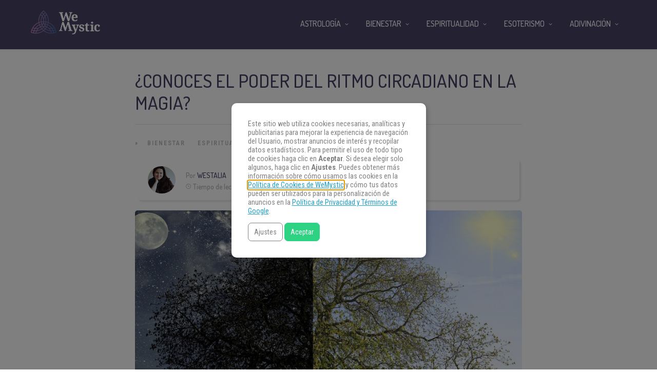

--- FILE ---
content_type: application/javascript
request_url: https://www.wemystic.com/legal/es/disclosur3.jsonp?callback=jsonp_callback_65713
body_size: 974
content:
jsonp_callback_65713({ "content": "<div id=\"consent-dialog-main\" class=\"consent-dialog-main\" role=\"dialog\" open>\n  <h4>Consentimiento de Cookies</h4>\n  <span>\n    Este sitio web utiliza cookies necesarias, analíticas y publicitarias para mejorar la experiencia de navegación del Usuario, mostrar anuncios de interés y recopilar datos estadísticos. Para permitir el uso de todo tipo de cookies haga clic en <strong>Aceptar</strong>. Si desea elegir solo algunos, haga clic en <strong>Ajustes</strong>.\n    Puedes obtener más información sobre cómo usamos las cookies en la <a href=\"/legal/es/cookiespolicy\" onclick=\"return false\" class=\"external_policy\" tabindex=\"-1\">Política de Cookies de WeMystic</a> \n    y cómo tus datos pueden ser utilizados para la personalización de anuncios en la <a href=\"https://business.safety.google/privacy/\" target=\"_blank\" tabindex=\"-1\">Política de Privacidad y Términos de Google</a>.\n  </span>\n  <button type=\"button\" class=\"consent-dialog-switch\" role=\"button\">\n    <span>Ajustes</span>\n  </button>\n  <button type=\"button\" class=\"consent-dialog-accept\" role=\"button\" tabindex=\"1\">\n    <span>Aceptar</span>\n  </button>\n</div>\n<div id=\"consent-dialog-detail\" class=\"consent-dialog-detail\" role=\"dialog\" hidden>\n  <h4>Ajustes de Cookies</h4>\n  <div>\n    <label>\n      <input type=\"checkbox\" name=\"cookie-consent-detail-functional\" class=\"cookie-consent-detail\" value=\"functional\" checked=\"checked\" disabled=\"disabled\">\n      <span>Estrictamente necesarias</span>\n    </label>\n    <p>\n      Estas cookies son necesarias para que el sitio web funcione y no se pueden desactivar. Dichas cookies solo se configuran en respuesta a las acciones realizadas por el usuario, como el idioma, la moneda, los inicios de sesión, las preferencias de privacidad. Puede configurar su navegador para bloquear estas cookies, pero esto puede afectar la forma en que funciona nuestro sitio web.\n    </p>\n    <label>\n      <input type=\"checkbox\" name=\"cookie-consent-detail-measurement\" class=\"cookie-consent-detail\" value=\"measurement\">\n      <span>Estadísticas y análisis</span>\n    </label>\n    <p>\n      Estas cookies nos permiten medir el tráfico de visitantes y ver las fuentes de tráfico mediante la recopilación de información en conjuntos de datos. También nos ayudan a comprender qué productos y acciones son más populares que otros.\n    </p>\n    <details>\n      <summary>\n        Vendedores\n      </summary>\n      <ul>\n        <li>Google General</li>\n        <li>Google Analytics</li>\n        <li>Google Ads</li>\n        <li>Facebook (Meta)</li>\n        <li>Taboola</li>\n        <li>HotJar.com</li>\n        <li>Amazon Web Services</li>\n        <li>Cloudflare</li>\n        <li>Google Fonts</li>\n        <li>jsdelivr.com</li>\n      </ul>\n    </details>\n    <label>\n      <input type=\"checkbox\" name=\"cookie-consent-detail-marketing\" class=\"cookie-consent-detail\" value=\"marketing\">\n      <span>Marketing</span>\n    </label>\n    <p>\n      Estas cookies generalmente las establecen nuestros socios de marketing y publicidad. Pueden ser utilizados por ellos para crear un perfil de su interés y luego mostrarle anuncios relevantes. Si no permite estas cookies, no verá anuncios dirigidos a sus intereses.\n    </p>\n    <details>\n      <summary>\n        Vendedores\n      </summary>\n      <ul>\n        <li>Google Ads</li>\n        <li>Facebook (Meta)</li>\n        <li>Taboola</li>\n      </ul>\n    </details>\n    <label>\n      <input type=\"checkbox\" name=\"cookie-consent-detail-aduserdata\" class=\"cookie-consent-detail\" value=\"aduserdata\">\n      <span>Información del usuario anonimizada</span>\n    </label>\n    <p>\n      Permite que la información del usuario se envíe de forma anónima a Google y Meta.\n    </p>\n    <details>\n      <summary>\n        Vendedores\n      </summary>\n      <ul>\n        <li>Google General</li>\n        <li>Google Analytics</li>\n        <li>Google Ads</li>\n        <li>Facebook (Meta)</li>\n      </ul>\n    </details>\n    <label>\n      <input type=\"checkbox\" name=\"cookie-consent-detail-adpersonalization\" class=\"cookie-consent-detail\" value=\"adpersonalization\">\n      <span>Anuncios personalizados</span>\n    </label>\n    <p>\n      Permitir que las plataformas personalicen y te muestren anuncios según tus intereses y perfil en línea. \n      Si no lo permites, no verás anuncios personalizados según tus intereses. \n      Puedes comprobar cómo Google utiliza tus datos para la personalización de anuncios en la <a href=\"https://business.safety.google/privacy/\" target=\"_blank\">Política de Privacidad y Términos de Google</a>.\n    </p>\n    <details>\n      <summary>\n        Vendedores\n      </summary>\n      <ul>\n        <li>Google Ads</li>\n        <li>Facebook (Meta)</li>\n        <li>Taboola</li>\n      </ul>\n    </details>\n  </div>\n  <p>\n    Puedes obtener más información sobre cómo usamos las cookies en la <a href=\"/legal/es/cookiespolicy\" onclick=\"return false\" class=\"external_policy\">Política de Cookies de WeMystic</a> \n    y cómo tus datos pueden ser utilizados para la personalización de anuncios en la <a href=\"https://business.safety.google/privacy/\" target=\"_blank\">Política de Privacidad y Términos de Google</a>.\n  </p>\n  <button type=\"button\" class=\"consent-dialog-accept-detail\" role=\"button\">\n    <span>Aceptar</span>\n  </button>\n  <button type=\"button\" class=\"consent-dialog-accept\" role=\"button\">\n    <span>Acepta todo</span>\n  </button>\n</div>\n"})

--- FILE ---
content_type: application/javascript;charset=UTF-8
request_url: https://gdpr-consent-recorder-prod.wemystic.workers.dev/cookie?callback=jsonp_callback_64854
body_size: -101
content:
jsonp_callback_64854({
  "uuid": "1b05io"
})